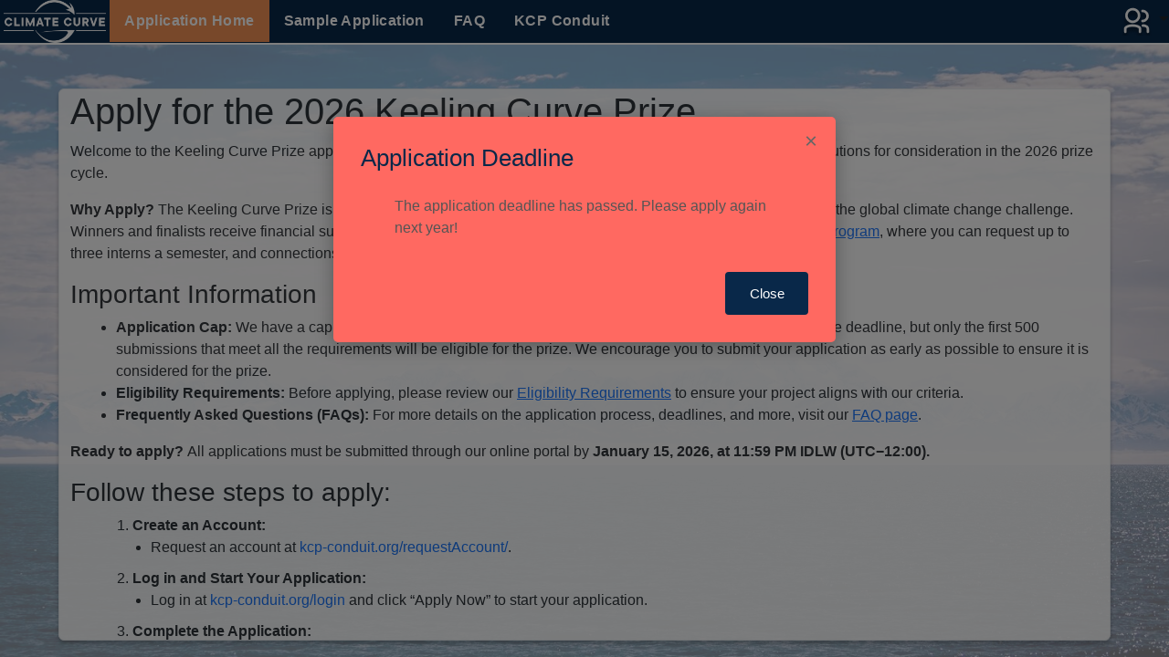

--- FILE ---
content_type: text/html; charset=utf-8
request_url: https://kcp-conduit.org/apply/?ref=ctvc.co
body_size: 22102
content:

<html lang="en">
    <head>
        
        <meta charset="UTF-8">
        <title>Keeling Curve</title>
        <meta property="og:image" content="https://elasticbeanstalk-us-east-1-438562880453.s3.amazonaws.com/static/media/images/share_image.jpg" />

        <script src="https://cdn.jsdelivr.net/npm/popper.js@1.12.9/dist/umd/popper.min.js" integrity="sha384-ApNbgh9B+Y1QKtv3Rn7W3mgPxhU9K/ScQsAP7hUibX39j7fakFPskvXusvfa0b4Q" crossorigin="anonymous"></script>
        <script src="https://ajax.googleapis.com/ajax/libs/jquery/3.6.3/jquery.min.js"></script>
        <script src="https://cdn.datatables.net/1.13.4/js/jquery.dataTables.js"></script>
        <script type="text/javascript" src="https://cdnjs.cloudflare.com/ajax/libs/bootstrap-multiselect/0.9.13/js/bootstrap-multiselect.js"></script>
        <script src="https://cdn.jsdelivr.net/npm/bootstrap@4.0.0/dist/js/bootstrap.min.js" integrity="sha384-JZR6Spejh4U02d8jOt6vLEHfe/JQGiRRSQQxSfFWpi1MquVdAyjUar5+76PVCmYl" crossorigin="anonymous"></script>
        <link rel="stylesheet" href="https://cdnjs.cloudflare.com/ajax/libs/bootstrap-multiselect/0.9.13/css/bootstrap-multiselect.css" type="text/css" />
        
        <!-- Add Select2 CSS -->
        <link href="https://cdn.jsdelivr.net/npm/select2@4.1.0-beta.1/dist/css/select2.min.css" rel="stylesheet" />

        <!-- Add Select2 JS -->
        <script src="https://cdn.jsdelivr.net/npm/select2@4.1.0-beta.1/dist/js/select2.min.js"></script>

        <link href="https://elasticbeanstalk-us-east-1-438562880453.s3.amazonaws.com/static/css/main.css" rel="stylesheet">
        <link href="https://cdn.jsdelivr.net/npm/bootstrap@5.3.0-alpha3/dist/css/bootstrap.min.css" rel="stylesheet" integrity="sha384-KK94CHFLLe+nY2dmCWGMq91rCGa5gtU4mk92HdvYe+M/SXH301p5ILy+dN9+nJOZ" crossorigin="anonymous">
        <link rel="preconnect" href="https://fonts.googleapis.com">
        <link rel="preconnect" href="https://fonts.gstatic.com" crossorigin>
        <link href="https://fonts.googleapis.com/css2?family=Poppins&display=swap" rel="stylesheet">


        <script src="https://elasticbeanstalk-us-east-1-438562880453.s3.amazonaws.com/static/js/main.js"></script>
        <link rel="shortcut icon" href="#">


    </head>
    <body class="" >
         
    <div style="max-height: 60px;">
      <ul class="headerUl">
        <li class="headerLi">
          <a class="logoImg" href="/apply/">
            <img class="logoStyle mx-1" src="https://elasticbeanstalk-us-east-1-438562880453.s3.amazonaws.com/static/media/logos/GWMP_white.png" alt="fireSpot" />
          </a>
        </li>
        <li class="headerLi">
          
          <a class="fontType"style="background-color:#F19254" id="home" href="/apply/">Application Home</a>
                  </li>

        

        
        <li class="headerLi">
          <div class="dropdown" style="position: fixed; top: 5px; right: 0px;z-index: 5;">
              <button class="btn dropdown-toggle" type="button" data-bs-display="static" id="userDropdown" data-toggle="dropdown">
                  <img class="loginLogoStyle" src="https://elasticbeanstalk-us-east-1-438562880453.s3.amazonaws.com/static/media/images/login.png" alt="fireSpot" />
              </button>
              <ul class="dropdown-menu" aria-labelledby="userDropdown">
                  <li><a class="dropdown-item" href="/requestAccount/">Create Account</a></li>
                  <li><a class="dropdown-item" href="/login/">Login</a></li>
              </ul>
          </div>
        </li>
        
      
        

        
        <li class="headerLi" style="float: right;">
          
          <a class="addCompanyOverflow fontType"  href="/sampleApplication" id="applyNow">Sample Application</a>
        </li>
        
        <li class="headerLi">
          <a class="addCompanyOverflow fontType" href="https://www.climatecurve.org/faq" id="applyNow" target="_blank">FAQ</a>
        </li>
        <li class="headerLi">
          <a class="addCompanyOverflow fontType" href="/" id="applyNow">KCP Conduit</a>
        </li>
        
    </ul>
    </div>

         

<div id="countdownModal" style="display: none; position: fixed; top: 0; left: 0; width: 100%; height: 100%; background: rgba(0,0,0,0.5); z-index: 1000;">
    <div  class="redClosed"   style="width: 550px; margin: 10% auto; background: #fff; padding: 30px; border-radius: 8px; position: relative; max-height: 60vh; overflow-y: auto; box-shadow: 0 4px 20px rgba(0,0,0,0.3);">
        <span style="position: absolute; top: 15px; right: 20px; cursor: pointer; font-size: 24px; color: #666; font-weight: 300;" onclick="closeCountdownModal()">&times;</span>
        <h3 style="margin-top: 0; margin-bottom: 25px; font-size: 26px; color: #092849;">Application Deadline </h3>
        <div class="container">
        
        <p style="font-size: 16px; color: #555;">The application deadline has passed. Please apply again next year!</p>
        
    </div>
        <button onclick="closeCountdownModal()" class="navigateButton" style="float: right; margin-top: 20px; padding: 10px 25px; font-size: 15px;">Close</button>

    </div>
</div>

<script>
    function showCountdownModal() {
        document.getElementById('countdownModal').style.display = 'block';
    }
    
    function closeCountdownModal() {
        document.getElementById('countdownModal').style.display = 'none';
    }
    // window.onload = showCountdownModal;
    
</script>

<style>
  /* Default style for the button, which is not hovered */
  .saveButton {
      transition: background-color 0.3s;
  }

  /* When button is not disabled and is hovered */
  .saveButton:disabled:hover {
      background-color: #092849; /* Change this to your desired hover color */
      cursor: unset;
  }

  .saveButton:not(:disabled):hover {
    cursor: pointer;
    }

    .redClosed {
        border: #F19254 !important; 
        background-color: #FF6961 !important; 
        border-radius: 5px !important;

    }
</style>

<script>
  
</script>


<!--Add applicationTable-->
<div class="table-background-box container mt-5 pb-4" style="max-height: calc(100vh - 115px); overflow: scroll;">
  <h1>Apply for the 2026 Keeling Curve Prize</h1>
  <p>Welcome to the Keeling Curve Prize application portal! We're thrilled to invite you to submit your innovative climate solutions for consideration in the 2026 prize cycle.
</p>
  
      
      <p><strong>Why Apply? </strong>The Keeling Curve Prize is dedicated to recognizing and supporting groundbreaking projects addressing the global climate change challenge. Winners and finalists receive financial support, increased visibility, networking opportunities, access to our
         <a href="https://www.climatecurve.org/constellations" target="_blank">fellowship program</a>, where you can request up to three interns a semester, and
        connections to further funding and growth.</p>

        <h3>Important Information</h3>
        <div class="application-details">
          <ul class="bullet-list">
            <li>
              <strong>Application Cap:</strong> We have a cap of 500 applications. Our system will allow applications to be submitted until the deadline, but only the first 500 submissions that meet all the requirements will be eligible for the prize. We encourage you to submit your application as early as possible to ensure it is considered for the prize.
            </li>
            <li>
              <strong>Eligibility Requirements:</strong> Before applying, please review our <a href="https://www.climatecurve.org/eligibility-requirements" target="_blank">Eligibility Requirements</a> to ensure your project aligns with our criteria.
            </li>
            <li>
              <strong>Frequently Asked Questions (FAQs):</strong> For more details on the application process, deadlines, and more, visit our <a href="https://www.climatecurve.org/faq" target="_blank">FAQ page</a>.
            </li>
          </ul>
        </div>

        <p><strong>Ready to apply? </strong>All applications must be submitted through our online portal by <strong>January 15, 2026, at 11:59 PM IDLW (UTC−12:00).</strong></p>
        
        
    <h3>Follow these steps to apply:</h3>
    <div class="container">
      <ol>
  
    <li class="instructList"><strong>Create an Account:</strong>
      <ul>
        <li>Request an account at <a class="instructLink" href="/requestAccount/" target="_blank">kcp-conduit.org/requestAccount/</a>.</li>
      </ul>
    </li>
    <li class="instructList"><strong>Log in and Start Your Application:</strong>
      <ul>
        <li>Log in at <a class="instructLink" href="/login/" target="_blank">kcp-conduit.org/login</a> and click “Apply Now” to start your application.</li>
      </ul>
    </li>
  
  
  <li class="instructList"><strong>Complete the Application:</strong>
    <ul>
      <li>Fill out all sections across the three tabs: <strong>Eligibility, General, and Application Questions.</strong></li>
      <li>You can save your progress at any time and return to finish later by logging into your account. Saved applications are accessible from your account dashboard.</li>
      <li>Some application questions will allow you to upload supplemental materials and documents. Please ensure all your attachments have been appropriately uploaded before submitting your application. <strong>We cannot accept supplemental materials after your application is received.</strong></li>
      <li>We recommend saving your responses in a separate document as a backup in case of any technical issues.</li>
      <li>If you have applied in previous years, please select your organization’s name from the prepopulated list when creating your application.</li>
    </ul>
  </li>

  <li class="instructList"><strong>Submit Your Application:</strong>
    <ul>
      <li>Once your application is complete, click “Review and Submit” in the top left corner.</li>
      <li>Review your responses carefully before submitting.</li>
      <li><strong>Important:</strong> You must press “Submit” before the deadline. Saved applications that are not submitted will not be considered.</li>
    </ul>
  </li>
</ol>

<style>
  /* Apply indentation to nested bullet points */
  ol {
    padding-left: 20px;
  }

  ol ul {
    list-style-type: disc; /* Change to bullet points for inner lists */
    margin-left: 20px; /* Indent inner lists */
    margin-bottom: 10px;
  }

 
</style>
    
  </div>
  <p>For questions or assistance, please contact us at <a href="mailto:kcp@climatecurve.org">kcp@climatecurve.org</a>.</p>

  <h3>About Our 500 Application Cap</h3>
  <p>We understand that the application cap may cause confusion, so we want to be as transparent as possible about how it works. While we set a cap of 500 applications, this doesn’t mean we close the portal as soon as that number is reached. Our priority is not simply to reach a numerical limit but to ensure we are reviewing <strong>high-quality</strong>
    applications that align with our eligibility requirements.</p>
    
    <p>By "high-quality," we mean applications that are:</p>
    <div class="container">
    <ul>
        <li><strong>Thoroughly completed:</strong> All required sections and fields are filled out with detailed, thoughtful information.</li>
        <li><strong>In line with our eligibility criteria:</strong> The project must clearly demonstrate how it addresses the climate crisis by reducing, removing, or replacing greenhouse gases.</li>
    </ul>
  </div>
    <p>Once we reach 500 applications, we will evaluate whether we’ve received 500 <strong>eligible and high-quality submissions</strong>. If we have not, we may keep the portal open to ensure
    we are reviewing the best projects. This process helps us identify the top solutions and ensures fairness to those who invest time and effort in their applications.</p>
    
    <p>In short, to improve your chances of being considered, submit early and make sure your
    application is as complete and detailed as possible.</p>

    <p>Note: In 2026, we’ll be using the assistance of AI to help determine which applications meet our basic eligibility and completeness criteria. This is the only stage in the evaluative process where AI tools are used. Your privacy and data protection are important to us, and your information will not be fed back into a public model.</p>
    
  
  <!-- Starting from where you had 'In-Process Applications' -->

  <h3>Applications</h3>

  

  <!-- Nav tabs -->
  <ul class="nav nav-tabs" id="applicationsTabs" role="tablist">
    <li class="nav-item app_complete_nav" role="presentation" >
      <a class="nav-link active app_complete_nav_text" id="in-process-tab" data-toggle="tab" href="#inProcess" role="tab" aria-controls="inProcess" aria-selected="true">In-Process Applications (0)</a>
    </li>
    <li class="nav-item app_complete_nav" role="presentation">
      <a class="nav-link app_complete_nav_text" id="submitted-tab" data-toggle="tab" href="#submitted" role="tab" aria-controls="submitted" aria-selected="false">Submitted Applications (0)</a>
    </li>
    
  </ul>
  
  <!-- Tab panes -->
  <div class="tab-content mt-3">
    
    <p><a href="/login/">Login</a> or <a href="/requestAccount/">Create an Account</a> to submit an application</p>
    
  </div>
  </div>
  

<style>
  .instructLink {
    display: inline;
    color: rgba(var(--bs-link-color-rgb),var(--bs-link-opacity,1));;

    padding: 0px;
    text-decoration: none;
    &:hover {
      --bs-link-color-rgb: var(--bs-link-hover-color-rgb);
      text-decoration: none;
      background-color: unset !important;
    }
}
.instructList:hover {
    background-color: unset;
}
body {
  font-family: 'Founders Grotesk', sans-serif;
    font-style: normal;
    font-weight: 600;
    font-size: 16px;
    line-height: 24px;
}

.active {
  background-color: white !important;
}

.app_complete_nav {
  border-radius: 6px;
  &:hover {
    background-color: #f5f5f5;
  }
}

.app_complete_nav_text {
  color: black;
  &:hover {
    color: white;
  }
}


.inline-container {
    display: flex;
    align-items: center;
  }
  .inline-container h3 {
    white-space: nowrap; /* Prevents line break in the h3 */
  }
  .inline-container p {
    margin-left: 10px; /* Adjust spacing */
  }
  .application-details li a {
    /* Override the general styles here */
    display: inline;  /* Ensures links appear inline with text */
    color: rgba(var(--bs-link-color-rgb),var(--bs-link-opacity,1)) !important;   /* Keeps the default text color */
    text-align: inherit;
    padding: 0;       /* Removes any extra padding */
    text-decoration: underline; /* Adds underline to make it clear it's a link */
}

/* Specific rule to disable the hover effect inside .application-details */
.application-details li a:hover {
    background-color: transparent; /* Removes the background color on hover */
    --bs-link-color-rgb: var(--bs-link-hover-color-rgb);
    color: var(--bs-link-hover-color-rgb);
  }

li:hover {
    background-color: unset;
}

.bullet-list {
  list-style-type: disc; /* You can also use circle, square, or none for different bullet styles */
  margin-left: 50px; /* Adjusts the spacing of the bullets */
}

</style>







  <script type="text/javascript">

    $(document).ready(function() {
        showCountdownModal();

        // Initialize the Submitted Applications DataTable when the tab is shown
        $('#submitted-tab').on('shown.bs.tab', function (e) {
            // If the table exists but hasn't been initialized as DataTable yet
            if ($('#submittedTable').length && !$.fn.DataTable.isDataTable('#submittedTable')) {
                // Trigger a manual initialization if needed
                if (typeof submittedTable === 'undefined' || !submittedTable) {
                    console.log('Submitted table exists but DataTable not initialized yet');
                }
            } else if ($.fn.DataTable.isDataTable('#submittedTable')) {
                // Table is already a DataTable, just redraw
                $('#submittedTable').DataTable().columns.adjust().draw();
            }
        });

        // Initialize the Previous Submissions DataTable when the tab is shown
        $('#previous-tab').on('shown.bs.tab', function (e) {
            if (!$.fn.DataTable.isDataTable('#previousTable')) {
                var previousTable = $('#previousTable').DataTable({
                    "destroy": true,
                    "processing": true,
                    "serverSide": true,
                    "ajax": {
                        "url": "/apply/previousApplications/",
                        "type": "GET",
                        "dataSrc": function(json) {
                            $('#myTableBody_previousTable').show();
                            $('.loader-container_previousTable').hide();
                            return json.data;
                        },
                        "beforeSend": function() {
                            $('.loader-container_previousTable').show();
                            $('#myTableBody_previousTable').hide();
                        },
                    },
                    "columns": [
                        {
                            "data": "group_organization_individual_name",
                            "title": "Application Name",
                            "render": function(data, type, row) {
                                if (Array.isArray(data)) {
                                    return '<a target="_blank" href="/viewApplication/' + data[1] + '/">' + data[0] + '</a>';
                                } else {
                                    return data || 'None Provided';
                                }
                            }
                        },
                        { "data": "date_created", "title": "Date Started" },
                        { "data": "created_by", "title": "Started By" },
                        { "data": "prize_category", "title": "Primary Project Category" },
                        { "data": "updated_at", "title": "Last Updated" },
                        { 
                            "data": "completion_percentage", 
                            "title": "% Complete",
                            "render": function(data) {
                                return data ? data + '%' : '';
                            }
                        },
                        { "data": "date_submitted", "title": "Date Submitted" },
                        {
                            "data": "group_organization_individual_name",
                            "title": "Download",
                            "orderable": false,
                            "render": function(data, type, row) {
                                if (Array.isArray(data)) {
                                    return '<a href="/download_pdf/' + data[1] + '/" class="btn btn-primary btn-sm">Download ZIP</a>';
                                }
                                return '';
                            }
                        }
                    ],
                    "order": [[1, 'desc']], // Sort by Date Started descending
                    "pageLength": 10,
                    "lengthMenu": [10, 25, 50, 100],
                    "drawCallback": function(settings) {
                        $(".action-table thead th").each(function() {
                            if (!$(this).find('.resize-grip').length) {
                                $(this).append('<span class="resize-grip"></span>');
                                $(this).find('.resize-grip').on('click', function(event) {
                                    event.stopPropagation();
                                });
                            }
                        });
                    },
                    "createdRow": function(row, data, dataIndex) {
                        $(row).css('border-bottom', '1px solid #DEE2E6');
                    }
                });

                // Add pagination buttons
                previousTable.on('draw', function () {
                    if (!$('#skipFivePages_previous').length && !$('#backFivePages_previous').length) {
                        $('<button id="backFivePages_previous" class="paginate_button" style="margin-right: 10px;">Back 5</button>')
                            .prependTo('#previousTable_paginate')
                            .on('click', function (event) {
                                event.preventDefault();
                                var currentPage = previousTable.page.info().page;
                                var newPage = Math.max(0, currentPage - 5);
                                previousTable.page(newPage).draw('page');
                            });

                        $('<button id="skipFivePages_previous" class="paginate_button" style="margin-left: 10px;">Skip 5</button>')
                            .appendTo('#previousTable_paginate')
                            .on('click', function (event) {
                                event.preventDefault();
                                var currentPage = previousTable.page.info().page;
                                var maxPage = previousTable.page.info().pages - 1;
                                var newPage = Math.min(maxPage, currentPage + 5);
                                previousTable.page(newPage).draw('page');
                            });
                    }
                });
            }
        });
    });

</script>

    </body>
    <style>
        body {
            background-image: url(https://elasticbeanstalk-us-east-1-438562880453.s3.amazonaws.com/static/media/images/opacity.png);
            -webkit-background-size: cover;
            -moz-background-size: cover;
            -o-background-size: cover;
            background-size: cover;
            font-family: 'Founders Grotesk', sans-serif;
            font-weight: 500 !important; /* SemiBold */
        }



b, strong {
    font-family: 'Founders Grotesk', sans-serif;
    font-weight: 800; /* ExtraBold */
}
    </style>
</html>

--- FILE ---
content_type: text/css
request_url: https://elasticbeanstalk-us-east-1-438562880453.s3.amazonaws.com/static/css/main.css
body_size: 36684
content:
/* @font-face {
  font-family: 'Founders Grotesk';
  src: url('/media/fonts/FoundersGrotesk-Regular.otf') format('opentype');
  font-weight: normal;
  font-style: normal;
} */

/* @font-face {
  font-family: 'Founders Grotesk';
  src: url('/media/fonts/FoundersGrotesk-Medium.otf') format('opentype');
  font-weight: 500; 
  font-style: normal;
} */

/* @font-face {
  font-family: 'Founders Grotesk';
  src: url('/media/fonts/FoundersGrotesk-Bold.otf') format('opentype');
  font-weight: bold;
  font-style: normal;
} */

/* @font-face {
  font-family: 'Founders Grotesk';
  src: url('/media/fonts/FoundersGrotesk-Light.otf') format('opentype');
  font-weight: 300;
  font-style: normal;
} */


p {
  font-family: 'Founders Grotesk', sans-serif;
  font-style: normal;
font-size: 16px;
line-height: 24px;
}

#my{
zoom: 100%;
}

label {
  font-family: 'Founders Grotesk', sans-serif;

}

.headerUl {
  list-style-type: none;

  padding: 0;
  overflow: hidden;
  background-color: #092849;
  /* height: 46.5px; */
  display: flex;
  overflow: scroll;

    border-bottom: 2px solid white;

    width: 100vw;
overflow: hidden;
}

.headerLi {
  float: left;
display: flex;
justify-content: center;
align-items: center;
  font-family: 'Founders Grotesk', sans-serif;
font-style: normal;
font-weight: 700;
font-size: 16px;

/* or 300% */

letter-spacing: 0.4px;

color: #FFFFFF;
}

li {

}

li a {
  display: block;
  color: white;
  text-align: center;
  padding: 11px 16px;
  text-decoration: none;
}

li a:hover:not(.active) {
  background-color: #3D7BBB;
}

.active {
  background-color: #F19254;
}

body {
  margin: 0;

  background-color: #cccccc;
 background-size: inherit;

position: absolute;
width: 100%;
height: 100%;
left: 0px;

overflow: hidden;
}

.logoStyle {
  height: 46.5px;
}

.loginLogoStyle {

}

.logoTag {
  padding: 5px 5px;
}

.liLogo {
  margin-left: auto;

}

.table-background-box {


background: #FFFFFF;

/* Neutral - 200 */

border: 1px solid #E9ECEF;
box-shadow: 0px 4px 4px rgba(0, 0, 0, 0.25);
border-radius: 6px;
  opacity: 90%;
}


.mainTable {
  display: flex;
flex-direction: column;
align-items: flex-start;
padding: 0px;
width:100%;



border-radius: 6px;

/* Inside auto layout */

flex: none;
order: 1;
align-self: stretch;
flex-grow: 0;
}


.tableHeaderRow {
cursor: pointer;
display: flex;
flex-direction: row;
align-items: center;
padding: 0px 16px;


height: 44px;

background: #092849;
border-radius: 6px 6px 0px 0px;

/* Inside auto layout */

flex: none;
order: 0;
align-self: stretch;
flex-grow: 0;
}

.tableRow:hover {
  background-color: #CED4DA;
}

.tableRow {
  /* Auto layout */

display: flex;
flex-direction: row;
align-items: center;
padding: 4px 16px;


height: 35px;

/* White */


box-shadow: inset 0px 1px 0px #DEE2E6;
border-radius: 0px;

/* Inside auto layout */

flex: none;
order: 1;
align-self: stretch;
flex-grow: 0;

}

.tableCellEmail {
  width: 400px !important;
}

.tableCellCompanyName {
width: 600px !important;
}

.tableCellReason {
width: 1000px !important;
}

.tableCellDate {
  width: 200px !important;
}

.tableCell {
/* Frame 270 */
white-space: nowrap;
  overflow: hidden;
/* Auto layout */

display: flex;
flex-direction: row;
align-items: center;
padding: 8px;
gap: 10px;

width: 125px;
height: 44px;


/* Inside auto layout */

flex: none;
order: 1;
flex-grow: 0;


font-family: 'Founders Grotesk', sans-serif;
font-style: normal;
font-weight: 500;
font-size: 14px;
line-height: 17px;
/* identical to box height */


/* Dark Blue/Primary Blue - 600 */

color: #28343E;
}

.tableCellMain {
/* Frame 270 */
white-space: nowrap;
  overflow: hidden;
/* Auto layout */

display: flex;
flex-direction: row;
align-items: center;
padding: 8px;
gap: 10px;

width: 20%;
height: 44px;


/* Inside auto layout */

flex: none;
order: 1;
flex-grow: 0;


font-family: 'Founders Grotesk', sans-serif;
font-style: normal;
font-weight: 500;
font-size: 14px;
line-height: 17px;
/* identical to box height */


/* Dark Blue/Primary Blue - 600 */

color: #28343E;
}

.tableCellOrgType {
/* Frame 270 */
white-space: nowrap;
  overflow: hidden;
/* Auto layout */

display: flex;
flex-direction: row;
align-items: center;
padding: 8px;
gap: 10px;

width: 11%;
height: 44px;


/* Inside auto layout */

flex: none;
order: 1;
flex-grow: 0;


font-family: 'Founders Grotesk', sans-serif;
font-style: normal;
font-weight: 500;
font-size: 14px;
line-height: 17px;
/* identical to box height */


/* Dark Blue/Primary Blue - 600 */

color: #28343E;
}

.tableCellMainProjCat {
/* Frame 270 */
white-space: nowrap;
  overflow: hidden;
/* Auto layout */

display: flex;
flex-direction: row;
align-items: center;
padding: 8px;
gap: 10px;

width: 25%;
height: 44px;


/* Inside auto layout */

flex: none;
order: 1;
flex-grow: 0;


font-family: 'Founders Grotesk', sans-serif;
font-style: normal;
font-weight: 500;
font-size: 14px;
line-height: 17px;
/* identical to box height */


/* Dark Blue/Primary Blue - 600 */

color: #28343E;
}

.tableCellCountry {
/* Frame 270 */
white-space: nowrap;
  overflow: hidden;
/* Auto layout */

display: flex;
flex-direction: row;
align-items: center;
padding: 8px;
gap: 10px;

width: 15%;
height: 44px;


/* Inside auto layout */

flex: none;
order: 1;
flex-grow: 0;


font-family: 'Founders Grotesk', sans-serif;
font-style: normal;
font-weight: 500;
font-size: 14px;
line-height: 17px;
/* identical to box height */


/* Dark Blue/Primary Blue - 600 */

color: #28343E;
}

.tableCellDashboardCompanyName {
/* Frame 270 */
white-space: nowrap;
  overflow: hidden;
/* Auto layout */

display: flex;
flex-direction: row;
align-items: center;
padding: 8px;
gap: 10px;

width: 35%;
height: 44px;


/* Inside auto layout */

flex: none;
order: 1;
flex-grow: 0;


font-family: 'Founders Grotesk', sans-serif;
font-style: normal;
font-weight: 500;
font-size: 14px;
line-height: 17px;
/* identical to box height */


/* Dark Blue/Primary Blue - 600 */

color: #28343E;
}

.tableCellCategory {
/* Frame 270 */
white-space: nowrap;
  overflow: hidden;
/* Auto layout */

display: flex;
flex-direction: row;
align-items: center;
padding: 8px;
gap: 10px;

width: 265px;
height: 44px;


/* Inside auto layout */

flex: none;
order: 1;
flex-grow: 0;


font-family: 'Founders Grotesk', sans-serif;
font-style: normal;
font-weight: 500;
font-size: 14px;
line-height: 17px;
/* identical to box height */


/* Dark Blue/Primary Blue - 600 */

color: #28343E;
}



.tableCellName {
/* Frame 270 */
white-space: nowrap;
  overflow: hidden;
/* Auto layout */

display: flex;
flex-direction: row;
align-items: center;
padding: 8px;
gap: 10px;

width: 400px;
height: 44px;


/* Inside auto layout */

flex: none;
order: 1;
flex-grow: 0;


font-family: 'Founders Grotesk', sans-serif;
font-style: normal;
font-weight: 500;
font-size: 14px;
line-height: 17px;
/* identical to box height */


/* Dark Blue/Primary Blue - 600 */

color: #28343E;
}

.tableCellUniqueID {
/* Frame 270 */
white-space: nowrap;
  overflow: hidden;
/* Auto layout */

display: flex;
flex-direction: row;
align-items: center;
padding: 8px;
gap: 10px;

width: 500px;
height: 44px;


/* Inside auto layout */

flex: none;
order: 1;
flex-grow: 0;


font-family: 'Founders Grotesk', sans-serif;
font-style: normal;
font-weight: 500;
font-size: 14px;
line-height: 17px;
/* identical to box height */


/* Dark Blue/Primary Blue - 600 */

color: #28343E;
}

.tableCellCheckbox {
/* Frame 270 */


/* Auto layout */

display: flex;
flex-direction: row;
align-items: center;
padding: 8px;
gap: 10px;

width: 25px !important;
height: 44px;


/* Inside auto layout */

flex: none;
order: 1;
flex-grow: 0;
}

.tableHeader {
  background-color: #092849;
  width: 100%;
  position: sticky;
  top: 0;

}



.tableBody {

  width: 100%;

}

.table-responsive {
  width: 100%;
  overflow: scroll;
  border-radius: 5px;
  border: 1px solid #092849;
}

.white {
  color: white;
}

.searchBar {

  display: flex;
flex-direction: row;
align-items: center;


width: 30%;
height: 40px;

background: #FFFFFF;
/* Neutral/400 */

border: 1px solid #CED4DA;
box-shadow: 0px 0px 1px rgba(33, 37, 41, 0.08);
border-radius: 4px;

/* Inside auto layout */

flex: none;
order: 0;
flex-grow: 0;
}


.searchFilterBar {
display: flex;
flex-direction: row;
align-items: flex-start;
padding: 0px;
gap: 8px;

width: 668px;
height: 40px;


/* Inside auto layout */

flex: none;
order: 0;
flex-grow: 0;
}

.searchIcon {
  width: 24px;
height: 24px;


/* Inside auto layout */

flex: none;
order: 0;
flex-grow: 0;

}

.searchBarText {
  height: 95%;
  width: 100%;
  border: none;
  background-color: transparent;
}

.addCompanyOverflow {
  overflow: hidden;

}







.searchButton {
box-sizing: border-box;
color: #00B183;
/* Auto layout */

display: flex;
flex-direction: row;
justify-content: center;
align-items: center;
padding: 8px 16px;
gap: 8px;

width: 53px;
height: 30px;

/* White */

background: #FFFFFF;
/* Neutral - 400 */

border: 1.5px solid #00B183;
border-radius: 4px;

/* Inside auto layout */

flex: none;
order: 0;
flex-grow: 0;

}

.dropdown-item:focus, .dropdown-item:hover {
  color: white !important;
    background-color: #092849 !important;
}


.close {
  border-radius: 5px;
  border: 1px solid #092849;
  background-color: white;
  color: #F19254;
  box-shadow: 1px 1px #092849;

}

.btn-primary {
      padding: 0.25rem !important;
  background-color: #092849 !important;
  --bs-btn-color: #fff !important;
    --bs-btn-bg: #092849 !important;
    --bs-btn-border-color: #092849 !important;
}

.btn-primary:hover {
  background-color: white !important;
  color: #092849 !important;
  --bs-btn-color: #fff !important;
    --bs-btn-bg: #092849 !important;
    --bs-btn-border-color: #092849 !important;
}

.close:hover {
  border-radius: 5px;
  border: 1px solid #092849;
  color: white;
  background-color: #F19254;

}



.clearButtonText {
cursor: pointer;
  color: #F19254;
  font-family: 'Founders Grotesk', sans-serif;
  font-style: normal;
  font-weight: 600;
  font-size: 14px;
  line-height: 24px;
}

.searchFilterBarMain {
display: flex;
flex-direction: column;
align-items: flex-start;
padding: 0px;
/* gap: 16px; */


/*height: 40px;*/
  margin: 10px;


/* Inside auto layout */

flex: none;
order: 0;
align-self: stretch;
flex-grow: 0;
}

.searchFilterBarSecondary {
display: flex;
flex-direction: row;
justify-content: space-between;
align-items: center;
padding: 0px;
gap: 8px;


/*height: 40px;*/


/* Inside auto layout */

flex: none;
order: 0;
align-self: stretch;
flex-grow: 0;
}

.inputContainer {
  display: flex;
flex-direction: row;
align-items: flex-start;
padding: 0px;
gap: 8px;

width: 100%;
/*height: 40px;*/
flex-wrap: wrap;


/* Inside auto layout */

flex: none;
order: 0;
flex-grow: 0;
}

.searchBarContainer {
  display: flex;
flex-direction: row;
align-items: center;


width: 20vw;
height: 40px;

background: #FFFFFF;
/* Neutral/400 */

border: 1px solid #CED4DA;
box-shadow: 0px 0px 1px rgba(33, 37, 41, 0.08);
border-radius: 4px;

/* Inside auto layout */

flex: none;
order: 0;
flex-grow: 0;
}

.clearButtonContainer {
  box-sizing: border-box;

/* Auto layout */

display: flex;
flex-direction: row;
justify-content: center;
align-items: center;
padding: 8px 16px;
gap: 8px;

width: 53px;
height: 42px;

/* White */

background: #FFFFFF;
/* Neutral - 400 */

border: 1.5px solid #CED4DA;
border-radius: 4px;

/* Inside auto layout */

flex: none;
order: 1;
flex-grow: 0;
}

.filterButtonContainer {
box-sizing: border-box;

/* Auto layout */

display: flex;
flex-direction: row;
justify-content: center;
align-items: center;
padding: 8px 16px;
gap: 8px;

width: 143px;
height: 42px;

/* White */

background: #FFFFFF;
/* Neutral - 400 */

border: 1.5px solid #CED4DA;
border-radius: 4px;

/* Inside auto layout */

flex: none;
order: 1;
flex-grow: 0;
}

.filterButtonText {
  width: 85px;
height: 24px;

font-family: 'Founders Grotesk', sans-serif;
font-style: normal;
font-weight: 600;
font-size: 16px;
line-height: 24px;
/* identical to box height, or 150% */

text-align: center;

color: #092849;


/* Inside auto layout */

flex: none;
order: 0;
flex-grow: 0;

}

.filterDropdownIcon {
  width: 13px;
height: 13px;


/* Inside auto layout */

flex: none;
order: 1;
flex-grow: 0;
}


.dropdown-content {
  width: 100px;
}

.dropdown-toggle {
     white-space: inherit !important;
}

.select-item {

}

.options {
  display: block;
  height: 100%;
  background-color: white;

}

.dropdown-content {
  height: 100%;
}

.select-item {
  color: black;
  font-size: 14px;
}

.firstFilter {
  display: flex;
  order: 2;
}

.secondFilter {
  display: flex;
  order: 3;
  z-index: 1;
}

ol, ul {
    padding-left: 0px !important;
}

div.dataTables_filter > label  {

}

div.dataTables_filter > label > input {
  display: block;
}

.tableContainer {
  display: flex;
    flex-direction: column;
    align-items: flex-start;
    padding: 0px;
    height: 84%;
    border: 1px solid #DEE2E6 !important;
    border-bottom: none;
    border-radius: 6px;
    flex: none;
    order: 1;
    align-self: stretch;
    flex-grow: 0;
    overflow: scroll;
  /*margin: 10px;*/

}

.logoImg {
  padding: 0;
}


.backButton:hover {
    background-color: #CED4DA;
}

.companyInfoBtn2:hover {
    background-color: #CED4DA;
}


.clearATag {
  text-decoration: none;
  font-family: 'Founders Grotesk', sans-serif;
font-style: normal;
font-weight: 500;
font-size: 14px;
line-height: 17px;
/* identical to box height */


/* Dark Blue/Primary Blue - 600 */

color: #28343E;
}

.fontType:hover {
  text-decoration: none;
  color: white;
}

.fontType {
  font-family: 'Founders Grotesk', sans-serif;
font-style: normal;
font-weight: 700;
font-size: 16px;

/* or 300% */

letter-spacing: 0.4px;

color: #FFFFFF;
  text-decoration: none;
}

.tableCellHeader {
  font-weight: 700;
}

.tableCellHeaderGeneral {
  width: 125px !important;
}


.submarket {
    box-sizing: border-box;
cursor:pointer;
/* Auto layout */

display: flex;
flex-direction: row;
justify-content: center;
align-items: center;
padding: 4px 8px;
gap: 8px;


height: 40px;

/* White */

background: #FFFFFF;
/* Neutral - 400 */

border: 1.5px solid #CED4DA;
border-radius: 4px;

/* Inside auto layout */

flex: none;
order: 1;
flex-grow: 0;
}


.submarketNoPadding {
    box-sizing: border-box;
cursor:pointer;
/* Auto layout */

display: flex;
flex-direction: row;
justify-content: center;
align-items: center;

gap: 8px;


height: 40px;

/* White */

background: #FFFFFF;
/* Neutral - 400 */


border-radius: 4px;

/* Inside auto layout */

flex: none;
order: 1;
flex-grow: 0;
}

.selectBox2 {
  position: relative;
    border: none;

}

.checkbox:hover {
  color: white;
}

.submarketText {

height: 24px;

font-family: 'Founders Grotesk', sans-serif;
font-style: normal;
font-weight: 600;
font-size: 16px;
line-height: 24px;
/* identical to box height, or 150% */

text-align: center;

/* Green/Primary Green - 600 */

color: #2F5625;

background-color: white;
/* Inside auto layout */

flex: none;
order: 0;
      width: 100%;
flex-grow: 0;
  padding: 5px !important;
}



.multiselect {
    display: block;
  background: none;
  border: none;
  cursor:pointer;
  overflow: hidden;
  height: 25px;

}

.selectBox {
  position: relative;

}

.selectBox2 {
  position: relative;
    border: none;

}

.selectBox select {
  width: 100%;
  font-weight: bold;
}

.overSelect {
  position: absolute;
  left: 0;
  right: 0;
  top: 0;
  bottom: 0;
}

#checkboxes1 {
  display: none;
  border: 1px #dadada solid;


    background: white;
}

#checkboxes1 label {
  display: block;
}

#checkboxes1 label:hover {
  background-color: #1e90ff;
}


#checkboxes2 {
  display: none;
  border: 1px #dadada solid;


    background: white;
}

#checkboxes2 label {
  display: block;
}

#checkboxes2 label:hover {
  background-color: #1e90ff;
}

#checkboxes3 {
  display: none;
  border: 1px #dadada solid;


    background: white;
}

#checkboxes3 label {
  display: block;
}

#checkboxes3 label:hover {
  background-color: #1e90ff;
}

.multiselect-container {
  display: none;
  width: 120px;
    background: white;
padding: 5px !important;

}




.show {
  display: block !important;
}

.checkbox {
  color: black;
  padding: 0px;
}

.multiselect-container>li>a>label.checkbox {
  padding: 0px 0px 0px 0px !important;
  height: auto;
}



.dropdown-menu {
    position: absolute;
    top: 100%;
    left: 0;
    z-index: 1000;
    display: none;
    float: left;
    min-width: 160px;
    padding: 5px 0;
    margin: 2px 0 0;
    font-size: 14px;
    text-align: left;
    list-style: none;
    background-color: #fff;
    background-clip: padding-box;
    border: 1px solid #ccc;
    border: 1px solid rgba(0,0,0,.15);
    border-radius: 4px;
    -webkit-box-shadow: 0 6px 12px rgba(0,0,0,.175);
    box-shadow: 0 6px 12px rgba(0,0,0,.175);
}

.multiselect-selected-text {
  font-family: 'Founders Grotesk', sans-serif;
    font-style: normal;
    font-weight: 600;
    font-size: 16px;
    line-height: 24px;
    text-align: center;

    flex: none;
    order: 0;
    flex-grow: 0;
    overflow: auto;
    width: 90px;
  color: #092849;
}

.btn-group, .btn-group-vertical {
    position: relative;
    display: inline-block;
    vertical-align: middle;
}

.pageHeader {
display: flex;
flex-direction: row;
justify-content: space-between;
align-items: flex-start;
padding: 32px 32px 8px;
gap: 24px;

width: 1142px;
height: 108px;


/* Inside auto layout */

flex: none;
order: 0;
align-self: stretch;
flex-grow: 0;
}

.pageHeaderText {

/* Inter/Heading 4 (SemiBold) */

font-family: 'Founders Grotesk', sans-serif;
font-style: normal;
font-weight: 600;
font-size: 28px;
line-height: 48px;
/* or 171% */


color: #FFFFFF;


/* Inside auto layout */

flex: none;
order: 0;
flex-grow: 0;
}


.saveButton:hover {
  background-color: #506b8c;


}



.saveButton {
box-sizing: border-box;

/* Auto layout */

display: flex;
flex-direction: row;
justify-content: center;
align-items: center;
padding: 8px 16px;

/* width: 100px; */
height: 40px;

/* White */

background: #092849;

border: 1.5px solid #092849;
border-radius: 4px;

/* Inside auto layout */

flex: none;
order: 0;
flex-grow: 0;
}



.clearButton:hover {
  background-color: #F19254;
  color: white;
}

.searchButton:hover {
  background-color: #00B183;
  color: white;
}

.filterHover:hover {
  background-color: #dbdbdb;

}

.clearButton {
box-sizing: border-box;
font-family: 'Founders Grotesk', sans-serif;
font-style: normal;
font-weight: 600;
font-size: 16px;
line-height: 24px;
    border: 1.5px solid #F19254 ;
/* Auto layout */
  color: #F19254;
  background-color: white;

display: flex;
flex-direction: row;
justify-content: center;
align-items: center;
padding: 8px 16px;
white-space: nowrap;
   text-align: center;
width: 100px;
height: 40px;

/* White */



border-radius: 4px;

/* Inside auto layout */

flex: none;
order: 0;
flex-grow: 0;
}



.searchButton {
box-sizing: border-box;
font-family: 'Founders Grotesk', sans-serif;
font-style: normal;
font-weight: 600;
font-size: 16px;
line-height: 24px;
    border: 1.5px solid #00B183 !important;
/* Auto layout */

display: flex;
flex-direction: row;
justify-content: center;
align-items: center;
padding: 8px 16px;
white-space: nowrap;
   text-align: center;
width: 100px;
height: 40px;

/* White */

border-radius: 4px;

/* Inside auto layout */

flex: none;
order: 0;
flex-grow: 0;
}


.saveButtonText {
/* width: 39px; */
height: 24px;

font-family: 'Founders Grotesk', sans-serif;
font-style: normal;
font-weight: 600;
font-size: 16px;
line-height: 24px;
/* identical to box height, or 150% */

text-align: center;

/* Neutral - 700 */

color: white;


/* Inside auto layout */

flex: none;
order: 0;
flex-grow: 0;
}

.backButton {
box-sizing: border-box;

/* Auto layout */

display: flex;
flex-direction: row;
justify-content: center;
align-items: center;
padding: 8px 16px;

height: 40px;

/* White */

background: #FFFFFF;
border: 1.5px solid #092849;
border-radius: 4px;

/* Inside auto layout */

flex: none;
order: 0;
flex-grow: 0;
}

.backButtonText {

height: 24px;

font-family: 'Founders Grotesk', sans-serif;
font-style: normal;
font-weight: 600;
font-size: 16px;
line-height: 24px;
/* identical to box height, or 150% */

text-align: center;

/* Neutral - 700 */

color: #495057;


/* Inside auto layout */

flex: none;
order: 0;
flex-grow: 0;
}

.aTag {
  display: flex;
flex-direction: row;
align-items: flex-start;
padding: 0px;
gap: 16px;

width: 100px;
height: 40px;


/* Inside auto layout */

flex: none;
order: 1;
flex-grow: 0;
}

.btn {
  --bs-btn-padding-x: 0px !important;
  --bs-btn-padding-y: 0px !important;

}

.container {
  max-width: 90% !important;
}

.topMargin {

}


.companyNav {
    display: flex;
flex-direction: column;
align-items: flex-start;
padding: 0px;
gap: 16px;

height: 40px;


/* Inside auto layout */

flex: none;
order: 0;
align-self: stretch;
flex-grow: 0;
}

.leftSide {
display: flex;
flex-direction: row;
align-items: flex-start;
padding: 0px;
gap: 8px;

width: 100%;
height: 40px;


/* Inside auto layout */

flex: none;
order: 0;
flex-grow: 0;

}


.tabs {
    display: flex;
flex-direction: column;
align-items: flex-start;
padding: 0px;

width: 100%;
height: 37px;

border-bottom: 1px solid #6C757D;
/* Inside auto layout */

flex: none;
order: 0;
align-self: stretch;
flex-grow: 0;

}

.tabsInner {
    display: flex;
flex-direction: row;
align-items: flex-start;
padding: 0px;
gap: 32px;


height: 36px;


/* Inside auto layout */

flex: none;
order: 0;
flex-grow: 0;
}

.tabText {
    width: 46px;
height: 24px;

/* Inter/Body 2 (Regular) */

font-family: 'Founders Grotesk', sans-serif;
font-style: normal;
font-weight: 500;
font-size: 16px;
line-height: 24px;
/* identical to box height, or 150% */


/* Neutral - 600 */

color: #6C757D;


/* Inside auto layout */

flex: none;
order: 0;
flex-grow: 0;
}

.linkButtontablinks {
    background: none;
	color: inherit;
	border: none;
	padding: 0;
	font: inherit;
	cursor: pointer;
	outline: inherit;
}

.tabSelected {
      color: #F19254 !important;
  border-bottom: 2px solid #F19254;
  padding-bottom: 12.5px;

  }

  .tabSelected_score {
    color: #F19254 !important;
border-bottom: 2px solid #F19254;
padding-bottom: 12.5px;

}

#companyTab {
  display: none;
}
#projectTab {
  display: block;
}
#financialsTab {
  display: none;
}
#partnershipsTab {
  display: none;
}

#adminTab {
  display: none;
}

#scoringTab {
  display: none;
}

.inputLabelBlock {
      display: flex;
flex-direction: column;
align-items: flex-start;
padding: 0px;
gap: 8px;
width: 49%;




/* Inside auto layout */

flex: none;
order: 0;
flex-grow: 0;
  }

  .addCompanyContainer {
      display: flex;
flex-direction: column;
align-items: flex-start;
padding: 0px 25px 48px 24px;
gap: 6px;



/* Divider */

box-shadow: inset 0px -1px 0px #CED4DA;

/* Inside auto layout */

flex: none;
order: 0;
align-self: stretch;
flex-grow: 0;
  }

 .requetAccntContainer {
      display: flex;
flex-direction: column;
align-items: flex-start;
padding: 0px 138px 48px 24px;
gap: 6px;



/* Divider */

box-shadow: inset 0px -1px 0px #CED4DA;

/* Inside auto layout */

flex: none;
order: 0;
align-self: stretch;
flex-grow: 0;
  }

 .companyNameInput {
box-sizing: border-box;


/* Auto layout */
    border: 1px solid #ADB5BD;

display: flex;
flex-direction: row;
align-items: center;
padding: 10px 16px;


height: 38px;

/* White */

background: #FFFFFF;

box-shadow: 0px 0px 1px rgba(33, 37, 41, 0.08);
border-radius: 4px;

/* Inside auto layout */

flex: none;
order: 1;
align-self: stretch;
flex-grow: 0;
}

 .companyNameLabel {

height: 24px;

/* Inter/Body 2 (SemiBold) */

font-family: 'Founders Grotesk', sans-serif;
font-style: normal;
font-weight: 600;
font-size: 16px;
line-height: 24px;
/* identical to box height, or 150% */


/* Dark Blue/Primary Blue - 900 */

color: #0A1323;


/* Inside auto layout */

flex: none;
order: 0;
align-self: stretch;
flex-grow: 0;
}

 .twoFieldContainer {
display: flex;
flex-direction: row;
align-items: flex-start;
padding: 0px;
gap: 24px;
width: 100%;



/* Inside auto layout */

flex: none;
order: 1;
flex-grow: 0;
 }

 .fieldContainer {
   display: flex;
flex-direction: column;
align-items: flex-start;
padding: 0px;
gap: 8px;

   width: 49%;



/* Inside auto layout */

flex: none;
order: 0;
flex-grow: 0;
 }

 .secondFieldContainer {
   display: flex;
flex-direction: row;
align-items: flex-start;
padding: 0px;
gap: 24px;




/* Inside auto layout */

flex: none;
order: 1;
flex-grow: 0;
 }

 .firstFieldLabel {
  font-family: 'Founders Grotesk', sans-serif;
font-style: normal;
font-weight: 600;
font-size: 16px;
line-height: 24px;
/* identical to box height, or 150% */


/* Dark Blue/Primary Blue - 600 */

color: #28343E;


/* Inside auto layout */

flex: none;
order: 0;
align-self: stretch;
flex-grow: 0;
 }

 .firstFieldInput {
   box-sizing: border-box;

/* Auto layout */

display: flex;
flex-direction: row;
align-items: center;
padding: 10px 16px;




/* White */

background: #FFFFFF;
/* Neutral - 400 */

border: 1px solid #CED4DA;
box-shadow: 0px 0px 1px rgba(33, 37, 41, 0.08);
border-radius: 4px;

/* Inside auto layout */

flex: none;
order: 1;
align-self: stretch;
flex-grow: 0;
 }

 .secondFieldLabel {
  font-family: 'Founders Grotesk', sans-serif;
font-style: normal;
font-weight: 800;
font-size: 18px;
line-height: 24px;
/* identical to box height, or 150% */

width: 100%;
/* Dark Blue/Primary Blue - 600 */

color: #28343E;


/* Inside auto layout */

flex: none;
order: 0;
align-self: stretch;
flex-grow: 0;

 }

 .secondFieldInput {
   box-sizing: border-box;

/* Auto layout */
width: 100%;
display: flex;
flex-direction: row;
align-items: center;
padding: 10px 16px;




/* White */

background: #FFFFFF;
/* Neutral - 400 */

border: 1px solid #CED4DA;
box-shadow: 0px 0px 1px rgba(33, 37, 41, 0.08);
border-radius: 4px;

/* Inside auto layout */

flex: none;
order: 1;
align-self: stretch;
flex-grow: 0;
 }

 .textAreaContainer {
   display: flex;
flex-direction: column;
align-items: flex-start;
padding: 0px;
gap: 8px;


width: 100%;


/* Inside auto layout */

flex: none;
order: 2;
flex-grow: 0;
 }

 .textAreaLabel {

height: 24px;

/* Inter/Body 2 (SemiBold) */

font-family: 'Founders Grotesk', sans-serif;
font-style: normal;
font-weight: 600;
font-size: 16px;
line-height: 24px;
/* identical to box height, or 150% */


/* Dark Blue/Primary Blue - 900 */

color: #0A1323;


/* Inside auto layout */

flex: none;
order: 0;
align-self: stretch;
flex-grow: 0;
}

/* .textAreaInput {*/
/*   box-sizing: border-box;*/

/*!* Auto layout *!*/
/*    border: 1px solid #ADB5BD;*/

/*display: flex;*/
/*flex-direction: row;*/
/*align-items: center;*/
/*padding: 10px 16px;*/


/*height: 100px;*/

/*!* White *!*/

/*background: #FFFFFF;*/

/*box-shadow: 0px 0px 1px rgba(33, 37, 41, 0.08);*/
/*border-radius: 4px;*/

/*!* Inside auto layout *!*/

/*flex: none;*/
/*order: 3;*/
/*align-self: stretch;*/
/*flex-grow: 0;*/
/* }*/

 .selectPlaceholder {
  font-family: 'Founders Grotesk', sans-serif;
font-style: normal;
font-weight: 400;
font-size: 16px;
line-height: 24px;
/* identical to box height, or 150% */
color: #999999;

/* Neutral - 600 */

color: #6C757D;


/* Inside auto layout */

flex: none;
order: 0;
flex-grow: 1;
 }


select option[value=""] {
    color: #999999;
}

select:invalid {
  color: #999999 !important;
}

.scrollOverflow {
  overflow: scroll;
}


  .twoButtons {
      display: flex;
    flex-direction: row;
    align-items: flex-start;

    gap: 16px;

    flex: none;
    order: 1;
    flex-grow: 0;
  }

  .dropdown {
    display: flex;
align-items: center;
  }

.disabled {
  background-color: #dee2e6 !important;
}

.disabledInput {
  background-color: #dee2e6;
}

select:invalid, select option[value=""] {
    color: #999999;
}


.companyHeaderMain {
    display: flex;
flex-direction: column;
align-items: flex-start;




/* Inside auto layout */

flex: none;
order: 0;
align-self: stretch;
flex-grow: 0;
}


.companyHeaderMainTop {
    display: flex;
flex-direction: row;
justify-content: space-between;
align-items: center;
padding: 8px 0px;




/* Inside auto layout */

flex: none;
order: 0;
align-self: stretch;
flex-grow: 0;
}


.titleAndStatus {
    display: flex;
flex-direction: row;
align-items: center;
padding: 0px;
gap: 16px;

width: 231px;
height: 48px;


/* Inside auto layout */

flex: none;
order: 0;
flex-grow: 0;
}

.companyNameDisplay {

height: 48px;

/* Inter/Heading 4 (SemiBold) */

font-family: 'Founders Grotesk', sans-serif;
font-style: normal;
font-weight: 600;
font-size: 28px;
line-height: 48px;
/* identical to box height, or 171% */


/* Dark Blue/Primary Blue - 500 */

color: #374249;


/* Inside auto layout */

flex: none;
order: 0;
flex-grow: 0;
}

.companyStatusDisplay {
    display: flex;
flex-direction: row;
align-items: center;



width: 91px;


/* Light Blue/Secondary Blue - 300 */

background: #DDEFF4;
border-radius: 20px;

/* Inside auto layout */

flex: none;
order: 1;
flex-grow: 0;
}

.companyStatusTextDisplay {
    width: 64px;


    font-family: 'Founders Grotesk', sans-serif;
    font-style: normal;
font-weight: 500;
font-size: 14px;
line-height: 17px;
/* identical to box height */


/* Light Blue/Secondary Blue - 800 */

color: #3B5A7F;


/* Inside auto layout */

flex: none;
order: 0;
flex-grow: 0;
}

.titleAndStatusButtons {
    display: flex;
flex-direction: row;
align-items: flex-start;
padding: 0px;
gap: 4px;


height: 40px;


/* Inside auto layout */

flex: none;
order: 1;
flex-grow: 0;
}

.companyInfoBtn1 {
    display: flex;
flex-direction: row;
justify-content: center;
align-items: center;
padding: 8px 10px;
gap: 8px;

width: 38px;
height: 40px;

/* White */

background: #FFFFFF;
/* Neutral - 400 */

border: 1.5px solid #CED4DA;
border-radius: 4px;

/* Inside auto layout */

flex: none;
order: 0;
flex-grow: 0;
}

.companyInfoBtn2 {
    display: flex;
flex-direction: row;
justify-content: center;
align-items: flex-start;
padding: 8px 10px;
gap: 8px;

text-decoration: none;
height: 40px;

  cursor: pointer;

/* White */

background: #FFFFFF;
/* Neutral - 400 */

border: 1.5px solid #CED4DA;
border-radius: 4px;

/* Inside auto layout */

flex: none;
order: 0;
flex-grow: 0;
}


.companyInfoBtn3 {
    display: flex;
flex-direction: row;
justify-content: center;
align-items: center;
padding: 8px 10px;
gap: 8px;


height: 40px;

/* White */

background: #FFFFFF;
/* Neutral - 400 */

border: 1.5px solid #CED4DA;
border-radius: 4px;

/* Inside auto layout */

flex: none;
order: 0;
flex-grow: 0;
}

.addTaskArrow {
    width: 18px;
height: 18px;


/* Inside auto layout */

flex: none;
order: 0;
flex-grow: 0;
}

.generalCompanyAbout {
    display: flex;
flex-direction: row;
align-items: flex-start;



/* Inside auto layout */

flex: none;
order: 1;
align-self: stretch;
flex-grow: 0;
}

.generalCompanyAboutInner {
    display: flex;
flex-direction: row;
align-items: flex-start;
gap: 35px;



/* Inside auto layout */

flex: none;
order: 1;
flex-grow: 0;
}

.generalCompanyAboutInnerSubmarket {
    display: flex;
flex-direction: column;
align-items: flex-start;
padding: 0px;





/* Inside auto layout */

flex: none;
order: 0;
flex-grow: 0;

}

.generalCompanyAboutInnerSubmarketTextUpper {


/* Inter/Body 2 (Regular) */
margin-bottom: 0px;
font-family: 'Founders Grotesk', sans-serif;
font-style: normal;
font-weight: 500;
font-size: 16px;
line-height: 24px;
/* identical to box height, or 150% */


/* Dark Blue/Primary Blue - 400 */

color: #768891;


/* Inside auto layout */

flex: none;
order: 0;
flex-grow: 0;

}

.generalCompanyAboutInnerSubmarketTextLower {


/* Inter/Body 2 (SemiBold) */
margin-bottom: 0px;
font-family: 'Founders Grotesk', sans-serif;
font-style: normal;
font-weight: 600;
font-size: 16px;
line-height: 24px;
/* identical to box height, or 150% */


/* Dark Blue/Primary Blue - 500 */

color: #374249;


/* Inside auto layout */

flex: none;
order: 1;
flex-grow: 0;
}

.companyNavCompanyInfo {
    display: block;
    position: absolute;
padding: 0px;
gap: 16px;

height: 50px;

width: 100%;
top: 275px;
/* Inside auto layout */


}

.lightGrey {
 background-color: #e9ecef !important;
}

input:focus {
    outline: none !important;
}

#addCompanyForm {
  overflow: scroll;
  height: 88%;
}

#viewCompanyForm {
  overflow: scroll;
  height: 73%;
}

.filterText {
  font-family: 'Founders Grotesk', sans-serif;
    font-style: normal;
    font-weight: 600;
    /* font-size: 16px; */
    line-height: 24px;
    text-align: center;




/* Auto layout */

display: flex;
flex-direction: row;
justify-content: center;
align-items: center;
padding-left: 1.5em !important;
gap: 4px;


height: 40px;


/* White */

background: #FFFFFF;
/* Neutral - 400 */
border-left: 1px solid lightgray;

/* Inside auto layout */


}

.trash {
    /* margin-left: auto; */
    flex: none;
    order: 4;
    flex-grow: 0;

box-sizing: border-box;

z-index: 50;
/* Auto layout */

display: flex;
flex-direction: row;
justify-content: center;
align-items: center;
padding: 8px 16px;
gap: 4px;

width: 38px;
height: 40px;


/* White */

background: #FFFFFF;
/* Neutral - 400 */

border: 1.5px solid #DB4848;
border-radius: 4px;

/* Inside auto layout */


}

.trashImg {
width: 18px;
height: 18px;


/* Inside auto layout */

flex: none;
order: 0;
flex-grow: 0;
}

.displayNoFlex {
  width: auto;
}


.heightClass {
border: 1px solid #CED4DA;
box-shadow: 0px 0px 1px rgba(33, 37, 41, 0.08);
}

.dropdown-toggle::after {
  display: none
}

.dropdown-toggle {
  padding: 0 !important;
}

.multiselect-container>li>a>label {
  float: left;
}

li:hover {
  background-color: #092849;
}

.pagnationFont {
  color: black;
}

.pagnationFont:hover {
  color: white;
  text-decoration: none;
}

.searchBarClass {
  border: 1.5px solid #CED4DA !important;
  height: 100%;

  font-family: 'Founders Grotesk', sans-serif;
font-style: normal;
font-weight: 600;
font-size: 16px;
line-height: 24px;
}

#requestTabSpan:after {
  color: #F19254
}

.notification {

  text-decoration: none;
  position: relative;
  display: inline-block;
  border-radius: 2px;
  font-family: 'Founders Grotesk', sans-serif;
font-style: normal;
font-weight: 500;
font-size: 16px;
line-height: 24px;
/* identical to box height, or 150% */


/* Neutral - 600 */

color: #6C757D;
}



.notification .badge {
  position: absolute;
  top: -7px;
  right: -10px;
  padding: 2px 5px;
  border-radius: 50%;
  background: #F19254;
  color: white;
  font-family: 'Founders Grotesk', sans-serif;
font-style: normal;
font-weight: 500;
font-size: 12px;

/* identical to box height, or 150% */


/* Neutral - 600 */

}

.bubbleClass {
  color: black;
    background-color: white;
    width: 100px;
    border-radius: 5px;
    border: 1px solid #F19254;
    font-size: 10px;
    padding: 5px;
    display: inline-block;

}

.bubbleDiv {
  height: 100px;
  overflow: scroll;
  border: 1px solid black;
  border-radius: 5px;
}

.editCompanyLink {
  font-family: 'Founders Grotesk', sans-serif;
    font-style: normal;
    font-weight: 600;
    font-size: 16px;
    line-height: 24px;
    width: 100%;
    color: #28343E;
}

.bottomBorder {
border-bottom: 1px solid #ced4da !important;
}

.countryChecks {
  max-height: 410px;
    overflow: scroll;
}

#mainLinks {
  width: 100%;
}

.word-count {
  display: none;
  color: grey;
  font-size: 12px;
}
.limit-exceeded {
  border: 1px solid #F19254 !important; /* The !important ensures that this style will override others */
}

.tabNavigationButtons {
  display: flex !important;
  justify-content: space-between !important;
  width: 100%;
}

.navigateButton {
box-sizing: border-box;
  display: flex;
  flex-direction: row;
  justify-content: center;
  align-items: center;
  padding: 8px 16px;
  background: #092849;
  border: 1.5px solid #092849;
  border-radius: 4px;
  flex: none;
  order: 0;
  flex-grow: 0;
  color: white;
  &:hover {
    background-color: #3D7BBB;
  }
}

.form-check-input[type=checkbox] {
border: 2px solid grey;
}

.btn:hover {
  background-color: #3D7BBB !important;
  color: white !important;

}


/* Form Section Header Styling */
.form-section-header {
  background: #3D7BBB;
  font-size: 1.25rem;
  font-weight: 600;
  color: white;
  margin-top: 20px;
  padding: 5px;
  border-bottom: 2px solid #6C757D;  /* Blue underline for visual separation */
  width: 100%;
  border-left: 2px solid #6C757D;
  border-radius: 5px;
  opacity: 0.75;
}

.form-section-header:first-of-type {
  margin-top: 0; /* Remove top margin for the first header */
}

.btn-secondary {
  padding: 8px 16px !important;
}

.btn-primary {
  padding: 8px 16px !important;
}

--- FILE ---
content_type: application/javascript
request_url: https://elasticbeanstalk-us-east-1-438562880453.s3.amazonaws.com/static/js/main.js
body_size: 2125
content:
function resize () {

    var textArea = document.getElementsByClassName('textAreaInput');
    for (i = 0; i < textArea.length; i++) {
        textArea[i].style.height = 'auto';
    textArea[i].style.height = textArea[i].scrollHeight+'px';
    }



}

function searchCompanyBar() {
    
    var input, filter, table, tr, td, i, txtValue;
    input = document.getElementById("searchBarID");
    filter = input.value.toUpperCase();
    table = document.getElementById("myTableBody");
    tr = table.getElementsByTagName("tr");

    for (i = 0; i < tr.length; i++) {
        var flag = false
        td = tr[i].getElementsByTagName("td");
        for (j = 0; j < td.length; j++) {
            if (td[j]) {
                txtValue = td[j].textContent || td[j].innerText;
                if (txtValue.toUpperCase().indexOf(filter) > -1) {
                    flag = true
                } else if (flag == true) {
                    flag = true
                } else {
                    flag = false
                }
            }
        }
        if (flag) {
            tr[i].style.display = "flex"
        } else {
            tr[i].style.display = "none"
        }
    }
}



function searchCompanyBar_byID(searchBarID, tableID) {
    
    var input, filter, table, tr, td, i, txtValue;
    input = document.getElementById(searchBarID);
    filter = input.value.toUpperCase();
    table = document.getElementById(tableID);
    tr = table.getElementsByTagName("tr");

    for (i = 1; i < tr.length; i++) {
        var flag = false
        td = tr[i].getElementsByTagName("td");
        for (j = 0; j < td.length; j++) {
            if (td[j]) {
                txtValue = td[j].textContent || td[j].innerText;
                if (txtValue.toUpperCase().indexOf(filter) > -1) {
                    flag = true
                } else if (flag == true) {
                    flag = true
                } else {
                    flag = false
                }
            }
        }
        if (flag) {
            tr[i].style.display = "flex"
        } else {
            tr[i].style.display = "none"
        }
    }
}